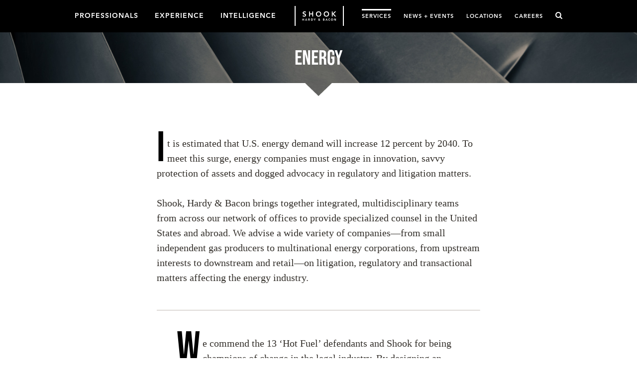

--- FILE ---
content_type: text/html; charset=utf-8
request_url: https://www.shb.com/services/industries/energy
body_size: 8387
content:
<!doctype html>
<html ng-app="shook">


<head>
  <title>Energy | Industries | Services | Shook, Hardy &amp; Bacon</title>
  <meta charset="utf-8" />
  <meta http-equiv="X-UA-Compatible" content="IE=edge">
  <meta name="description" content="">
  <meta name="keywords" content="">
  <meta name="viewport" content="width=device-width, initial-scale=1, maximum-scale=1.0">
  <link rel='shortcut icon' type='image/x-icon' href='/favicon32.ico' />
  <meta name="oni_section" content="other">



  <link rel="stylesheet" href="https://use.typekit.net/snx7wcl.css">
  <link rel="stylesheet" href="/assets/public/styles/main.v-lpeoxes308pibscsvgcgpq.css">

  
</head>

<body>
    <!--stopindex-->

<!-- Latest Stable Version 9.8 -->
<script src="https://cc.cdn.civiccomputing.com/9/cookieControl-9.8.min.js" type="text/javascript"></script>

<script>
var config = {
    apiKey: '67ed4b18d7f32c04f15d36995c84df48763f2613',
    product: 'PRO_MULTISITE',
    theme: 'DARK',
    initialState: 'OPEN',
    mode: 'ccpa',
        ccpaConfig : {
        description: 'This may include the website or our third-party tools '+
                     'processing personal data. In the case of your personal data, '+
                     'you may opt out of such activity by using the buttons below. '+
                     'To find out more about the categories of personal information '+
                     'collected and the purposes for which such information will be '+
                     'used, please refer to our',
        name: 'Privacy Policy',
        url: 'https://www.shb.com/privacy',
        updated: '01/01/2021',
        rejectButton: 'Do Not Sell or Share My Personal Information',
    },
    statement : {
    description: 'For more information vist our',
    name : 'Privacy Statement',
    url: 'https://www.shb.com/privacy',
    updated : '01/01/2021'
  },
    text : {
        thirdPartyTitle : 'Warning: Some cookies require your attention',
        thirdPartyDescription : 'Consent for some third party cookies can not be automatically revoked. Please follow the link below if you want to opt out of them.'
    },
    optionalCookies: [
        {
            name : 'analytics',
            label: 'Analytical Cookies',
            description: 'Analytical cookies help us to improve our website by collecting and reporting information on its usage.',
            cookies: ['_ga', '_gid', '_gat', '__utma', '__utmt', '__utmb', '__utmc', '__utmz', '__utmv'],
            onAccept : function(){
                // Add Google Analytics
                (function(i,s,o,g,r,a,m){i['GoogleAnalyticsObject']=r;i[r]=i[r]||function(){
                    (i[r].q=i[r].q||[]).push(arguments)},i[r].l=1*new Date();a=s.createElement(o),
                    m=s.getElementsByTagName(o)[0];a.async=1;a.src=g;m.parentNode.insertBefore(a,m)
                })(window,document,'script','https://www.google-analytics.com/analytics.js','ga');

                ga('create', 'UA-61350910-1', 'auto');
                ga('send', 'pageview');
                // End Google Analytics
            },
            onRevoke: function(){
                // Disable Google Analytics
                window['ga-disable-UA-61350910-1'] = true;
                // End Google Analytics
            }
        },
    ],
    branding : {
    fontColor: "#FFF",
    fontSizeTitle: "1.2em",
    fontSizeIntro: "1em",
    fontSizeHeaders: "1em",
    fontSize: "0.8em",
    backgroundColor: '#122632',
    toggleText: '#000',
    toggleColor: '#F18903',
    toggleBackground: '#fff',
    buttonIcon: null,
    buttonIconWidth: "64px",
    buttonIconHeight: "64px",
    removeIcon: false,
    removeAbout: false
  }
};

CookieControl.load( config );
</script>

<header class='global-site-nav'>
    <div class='page-wrap'>
        <nav class='global-nav global-nav-main pull-left'>
            <a class='global-nav-link ' href="/professionals">PROFESSIONALS</a>
            <a class='global-nav-link ' href="/experience">EXPERIENCE</a>
            <a class='global-nav-link ' href="/intelligence">INTELLIGENCE</a>
</nav>
        <nav class='global-nav pull-right'>
            <a class='global-nav-link ' href="/services">SERVICES</a>
            <a class='global-nav-link ' href="/news">NEWS + EVENTS</a>
            <a class='global-nav-link ' href="/locations">LOCATIONS</a>
            <a class='global-nav-link ' href="/careers">CAREERS</a>
    <a class="js-global-search mobile-exclude" href="#0"><i class='fa fa-search'></i></a>
</nav>
<a href="/" class='logo-main'>
    <img src='/-/media/logos/logoherowhite.png?rev=7fe61bd8d3f54942b58d119a895dae3d&amp;hash=83C688D6237103C1980A06D1172D9298' alt='Shook Hardy Bacon'>
</a>
<a class="js-global-search mobile-only" href="#0"><i class='fa fa-search'></i></a>
<a href="#0" class="nav-mobile-toggle mobile-only" data-mobile-trigger><span></span>Menu</a>
    </div>
</header>
<!--startindex--> 
<section class="global-section global-page-title global-page-title-large "
            style="background-image: url(/-/media/images/main/industries/energy/energy_header.jpg?rev=8661b1fcaa3a482caeaad451e651c944&amp;hash=F6AB67C188B6CDC8A57237F8EFB15959)"
>
    <div class="page-wrap">
        <h1>Energy</h1>
    
        <div class="arrow">
            <span class="down-arrow"></span>
        </div>
    </div>
</section>


    <section class="global-section global-main-content">
            <div class="content-section">
                <article class="article-body">
                    <div class="rich-text"><p>It is estimated that U.S. energy demand will increase 12 percent by 2040. To meet this surge, energy companies must engage in innovation, savvy protection of assets and dogged advocacy in regulatory and litigation matters.</p>
<p>Shook, Hardy &amp; Bacon brings together integrated, multidisciplinary teams from across our network of offices to provide specialized counsel in the United States and abroad. We advise a wide variety of companies&mdash;from small independent gas producers to multinational energy corporations, from upstream interests to downstream and retail&mdash;on litigation, regulatory and transactional matters affecting the energy industry.</p>
<hr style="height: 0px; margin: 50px 0px; border-top-width: 1px; border-top-style: solid; border-top-color: #cec7c0; padding: 0px; border-left-width: 0px;" />
<blockquote style="margin: 0px 0px 0px 40px; border: none; padding: 0px;">
<p>We commend the 13 &lsquo;Hot Fuel&rsquo; defendants and Shook for being champions of change in the legal industry. By designing an innovative strategy based on pooling their resources and collaborating extensively, they show how strong in-house counsel and law firm relationships can lead to lower costs and successful legal outcomes.<br />
<br />
&mdash;&nbsp;<em>Veta T. Richardson, president and CEO of ACC</em></p>
</blockquote>
<hr style="height: 0px; margin: 50px 0px; border-top-width: 1px; border-top-style: solid; border-top-color: #cec7c0; padding: 0px; border-left-width: 0px;" /></div>

    <div class="additional-text"><p>Litigating in state and federal courts and before arbitral tribunals, Shook has handled contract, tort, tax, employment, environmental, consumer fraud, commercial and antitrust matters on behalf of energy companies. In this capacity, our energy team members:&nbsp;</p>
<ul>
    <li>Represented 13 national and regional gasoline and diesel wholesalers and retailers in the joint defense of class actions in high-profile multidistrict litigation alleging deceptive trade practices. Defeating all putative class actions filed in 28 states on dispositive motions, at trial or through voluntary dismissals, Shook was recognized as an Association of Corporate Counsel Value Champion for &ldquo;innovative and cost-effective&rdquo; defense strategies.</li>
    <li>Defeated consumer fraud/ethanol class action lawsuit for a regional gas convenience store chain in a case of first impression in the Oklahoma Supreme Court.</li>
    <li>Defeated consumer fraud/class action alleging failure to disclose energy content information arising under Missouri law, including securing important wins at both the trial level and in the U.S. Court of Appeals for the Eighth Circuit.&nbsp;</li>
    <li>Defeated multiple consumer fraud/data privacy class actions and cyber-security related matters for national gas retailers in Kentucky, Missouri, Florida and other states.</li>
    <li>Represented energy industry trade associations in the U.S. Supreme Court, Third Circuit, Fifth Circuit and Ninth Circuit on climate-change litigation.</li>
    <li>Represented energy industry trade associations and national gas wholesalers and retailers in Tenth Circuit on First Amendment question of first impression, securing an important precedent for the industry on associational privilege.&nbsp;</li>
    <li>Represent a global energy company on multiple matters involving climate change issues in federal and state proceedings.</li>
    <li>Represent an international natural gas company in Alaska on constitutional issues.</li>
    <li>Represent a global group of energy and petrochemical companies in hundreds of catalyst exposure cases pending in the U.S. Virgin Islands and groundwater contamination cases in the United States.</li>
    <li>Represent the world&rsquo;s largest publicly traded international oil and gas company; one of the world&rsquo;s top producers of olefins and polyolefins; and one of the world&rsquo;s largest polymers, petrochemicals and fuels companies in labor and employment disputes.</li>
    <li>Represent one of the world&rsquo;s largest independent oil and natural gas exploration and production companies in groundwater contamination cases.</li>
</ul>
<p>On the business side, we provide comprehensive regulatory counsel. Our experience in this arena includes:&nbsp;</p>
<ul>
    <li>Managing due diligence activities prior to the acquisition and sale of assets.</li>
    <li>Representing natural gas companies and oil and gas producers in acquisitions, conveyances, royalty matters, divestitures, securities issuances, roll-ups and debt-restructurings.</li>
    <li>Negotiating power purchase agreements, gas purchase agreements, engineering/procurement/construction contracts, operation and maintenance agreements, site leases, purchase and sale agreements, and financing agreements.</li>
    <li>Advising clients concerning major alternative sources of power supply for industrial customers.</li>
    <li>Preparing registration statements, listing applications, proxy materials, private placement memoranda and corporate documentation for energy clients.</li>
    <li>Obtaining patent and other intellectual property protection for client innovations.</li>
</ul></div>
    <div class="centered">
        <a class="btn btn-load-more btn-rtwlm" href="#">Read More</a>
    </div>

                </article>
            </div>

            <div class="content-section">
        <div class="related-people ">
            <h2 class="section-title">Contacts</h2>
            <ul class="list grid-row related-people-list">
                    <li class="grid-col-3">
                        <a class="related-people-link" href="/professionals/d/duncan-tristan">
        <span class="related-people-wrap">
            <img src="/-/media/images/professionals/attorneyspotlightphotos/d/duncan_tristans.jpg?rev=c03d8d6c33e44f3f85631b9d494d8857&amp;hash=6ADAB6D86E876C04E4D2CF1DDD0FB947" alt="Photo_Tristan Duncan" class="related-people-img">
        </span>
    <h3>Tristan L. Duncan</h3>
</a>
                    </li>
            </ul>
                <div class="centered">
                    <a class="btn btn-load-more" href="/professionals?industries=Energy&amp;page=0">Meet Our Team</a>
                </div>
        </div>
    </div>

    </section>


    <section class="global-section global-related-section">
        <div class="page-wrap">


<div class="global-tabs content-section-related">
    <h2 class="section-title">Related</h2>
    <nav class="related-tabs-nav grid-row">
            <a href="#" class="global-tab related-tabs-nav-link grid-col-3 is-active">Experience</a>
            <a href="#" class="global-tab related-tabs-nav-link grid-col-3 ">Intelligence</a>
            <a href="#" class="global-tab related-tabs-nav-link grid-col-3 ">News + Events</a>
    </nav>



        <div class="global-tab-content is-active Experience">
            <div class="global-tab related-tabs-nav-link pdfonly" style="width:100%;display:none;">Experience</div>
            <ul class="list list-results">
<li>Experience
            <a class="list-results-link" href="/experience/case-spotlights/2018/alan-v-macs">
            <h3>West Virginia Affirms Summary Judgment for Retailer in Unfair Sales Practices Litigation</h3>
        </a>
</li><li>Experience
            <a class="list-results-link" href="/experience/case-spotlights/2016/supreme-court-clean-power-plan-stay">
            <h3>Supreme Court Stays Implementation of Clean Power Plan</h3>
        </a>
</li><li>Experience
            <a class="list-results-link" href="/experience/case-spotlights/2015/linn-energy-settlement-agreement-enforcement">
            <h3>Shook Attorneys Step In To Enforce Settlement Agreement</h3>
        </a>
</li><li>Experience
            <a class="list-results-link" href="/experience/case-spotlights/2013/hot-fuel-litigation">
            <h3>Jury Unanimously Finds for Retailers in "Hot Fuel" Trial</h3>
        </a>
</li><li>Experience
            <a class="list-results-link" href="/experience/case-spotlights/2012-before/sundy-class-denial">
            <h3>Court Denies Class Certification in Public-Nuisance Class Action Against Biofuel Plant Owner</h3>
        </a>
</li>            </ul>
                <div class="centered">
                    <a class="btn btn-load-more" href="/experience?industries=Energy">See All Related Experience</a>
                </div>
        </div>
        <div class="global-tab-content  Intelligence">
            <div class="global-tab related-tabs-nav-link pdfonly" style="width:100%;display:none;">Intelligence</div>
            <ul class="list list-results">
<li>Intelligence
    <a class="list-results-link" href="/intelligence/newsletters/material-concerns/2026/mc-7">
        <h3>State AGs target recycling collaborations, governors push EPA on microplastics, PFAS exemptions spark industry debate, new MDL rule reshapes toxic tort litigation, and more.</h3>
    </a>
</li><li>Intelligence
    <a class="list-results-link" href="/intelligence/newsletters/dcal/2025/december-2025-article">
        <h3>Class Action Decisions Published November 2025</h3>
    </a>
</li><li>Intelligence
    <a class="list-results-link" href="/intelligence/newsletters/material-concerns/2025/mc-6">
        <h3>Swiss Re releases study on the rise of nuclear verdicts in the U.S., EPA extends deadline for national perchlorate drinking water standards, California pushes to classify bisphenol chemicals under Proposition 65, and more.</h3>
    </a>
</li><li>Intelligence
    <a class="list-results-link" href="/intelligence/newsletters/dcal/2025/november-2025-article">
        <h3>Class Action Decisions Published October 2025</h3>
    </a>
</li><li>Intelligence
    <a class="list-results-link" href="/intelligence/newsletters/material-concerns/2025/mc-5">
        <h3>Congress advances research on microplastics, Gov. Newsom vetoes California PFAS consumer products bill, New Mexico proposes PFAS labeling requirements, Fifth Circuit extends pause in 1,4-Dioxane suit, and more. </h3>
    </a>
</li>            </ul>
                <div class="centered">
                    <a class="btn btn-load-more" href="/intelligence?industries=Energy">See All Related Intelligence</a>
                </div>
        </div>
        <div class="global-tab-content  News+Events">
            <div class="global-tab related-tabs-nav-link pdfonly" style="width:100%;display:none;">News + Events</div>
            <ul class="list list-results">
<li>
    <a class="list-results-link" href="/news/2023/09/lawdragon-500-leading-litigators"
            >
        <h3>Shook Partners Rank Among Lawdragon's 500 Leading Litigators</h3>
    </a>
    <em class="results-listing-item-tag">September 13, 2023</em>
</li><li>
    <a class="list-results-link" href="/news/2022/10/lawdragon-leading-litigators"
            >
        <h3>Seasoned Pros and Next Generation Leaders Picked as Lawdragon 500 Leading Litigators </h3>
    </a>
    <em class="results-listing-item-tag">October 13, 2022</em>
</li><li>
    <a class="list-results-link" href="/news/2022/09/alm-article-ryan-sandrock"
            >
        <h3>Antitrust Is at ‘Historic’ Moment, Former DOJ Litigator Tells ALM </h3>
    </a>
    <em class="results-listing-item-tag">September 13, 2022</em>
</li><li>
    <a class="list-results-link" href="/news/2022/09/firm-news-ryan-sandrock"
            >
        <h3> Shook Selects DOJ Litigator to Lead Antitrust </h3>
    </a>
    <em class="results-listing-item-tag">September 12, 2022</em>
</li><li>
    <a class="list-results-link" href="/news/2022/09/press-release-ryan-sandrock"
            >
        <h3> Shook Taps DOJ Litigator to Lead Antitrust Group</h3>
    </a>
    <em class="results-listing-item-tag">September 12, 2022</em>
</li>            </ul>
                <div class="centered">
                    <a class="btn btn-load-more" href="/news?industries=Energy">See All Related News + Events</a>
                </div>
        </div>
</div>        </div>
    </section>


    <section class="global-section">
        <div class="page-wrap">
            <div class="related-services content-section-related">
<div class="grid-row one-column">
    <h2>Practices</h2>
        <ul class="list related-services-list">
            <li>
                <a href="/services/practices/business-litigation/antitrust-and-trade-regulation" class="related-services-link">Antitrust</a>
            </li>
            <li>
                <a href="/services/practices/litigation/appellate-practice" class="related-services-link">Appellate</a>
            </li>
            <li>
                <a href="/services/practices/business-litigation" class="related-services-link">Business Litigation</a>
            </li>
            <li>
                <a href="/services/practices/litigation/class-action-and-complex-litigation" class="related-services-link">Class Action and Complex Litigation</a>
            </li>
            <li>
                <a href="/services/practices/complex-litigation-strategic-counseling/discovery-strategies" class="related-services-link">Discovery Strategies</a>
            </li>
            <li>
                <a href="/services/practices/employment-litigation-and-policy" class="related-services-link">Employment Litigation and Policy</a>
            </li>
            <li>
                <a href="/services/practices/environmental" class="related-services-link">Environmental</a>
            </li>
            <li>
                <a href="/services/practices/litigation/global-arbitration" class="related-services-link">Global Arbitration</a>
            </li>
            <li>
                <a href="/services/practices/intellectual-property" class="related-services-link">Intellectual Property</a>
            </li>
            <li>
                <a href="/services/practices/public-policy" class="related-services-link">Public Policy</a>
            </li>
            <li>
                <a href="/services/practices/environmental/toxic-tort-and-exposure-litigation" class="related-services-link">Toxic Tort and Exposure Litigation</a>
            </li>
    </ul>

</div>                <div class="centered">
                    <a class="btn btn-load-more" href="/services">See All Services</a>
                </div>
            </div>
        </div>
    </section>

    <a href="" class="global-section next-article " target=""
        >

        <h3 class="page-wrap">
                Explore Energy Law
        </h3>
    </a>

<footer class="global-footer bg-forest centered">
    <div class="page-wrap page-wrap__footer">

        <div>
            <p class="copyright">&copy; Shook, Hardy &amp; Bacon L.L.P., All rights reserved.</p>
        </div>

        <img class="global-footer__circle-svg" src="/-/media/images/main/content-pages/footer/logo-dark.png?rev=e571f29f1c6747f18bab8ebe47bac1d2&amp;hash=996479CBA591815A5D538C0DD8249313" alt="Legal Sense of Science | SHB.com">

        <div>
            <nav class="nav-social nav-horizontal">
                        <a href="/about">About</a>
                        <a href="/contact">Contact</a>
                        <a href="/extranet">Extranet</a>
                        <a href="/disclaimer">Disclaimer</a>
                        <a href="/privacy">Privacy</a>

                <a href="https://www.linkedin.com/company/shook-hardy-&amp;-bacon" class="social" target="_blank"><i class="fa fa-linkedin"></i></a>
                <a href="https://www.youtube.com/channel/UC2CCKQXQ2BCWaBr29mAwWiQ" class="social" target="_blank"><i class="fa fa-youtube"></i></a>
                <a href="https://www.instagram.com/shookhardybacon/" class="social" target="_blank"><i class="fa fa-instagram"></i></a>
            </nav>
        </div>

    </div>
</footer>
    


<script src="/assets/public/scripts/vendor.v-3ksqt3kaeivclbwhsygmg.js"></script>
<script src="/assets/public/scripts/main.v-n7ntvbp9elykf7k9uyexg.js"></script>


<script type="text/javascript">
             $(function() {
                 $(".btn-rtwlm").on("click", function (e) {
                     e.preventDefault();
                     $(this).parent().prev().slideToggle();
                     $(this).text() === "Read More" ?
                         $(this).text("Show Less") :
                         $(this).text("Read More");
                 });
             });
         </script>


<script type="text/javascript">
  /*<![CDATA[*/
  (function () {
    var sz = document.createElement('script'); sz.type = 'text/javascript'; sz.async = true;
    sz.src = '//siteimproveanalytics.com/js/siteanalyze_61283105.js';
    var s = document.getElementsByTagName('script')[0]; s.parentNode.insertBefore(sz, s);
  })();
/*]]>*/
</script>
    <section class='site-search' data-global-search>
    <div class='page-wrap'>
        <div class='input-wrapper-site-search '>
            <form onsubmit="doHeadSiteSearch(); return false;">
                <input id="inputSearchKeywords" type='text' placeholder='Search'>
                <button id="searchButton" type="submit"><i class='fa fa-search'></i></button>
            </form>
        </div>
    </div> 
</section>

<div class="modal-overlay"></div>

    <div class="modal-overlay">
        
    </div>

    <script type="text/javascript">
    $(".js-global-search").click(function () {
        $("#inputSearchKeywords").focus();
    });
    </script>
</body>
</html>